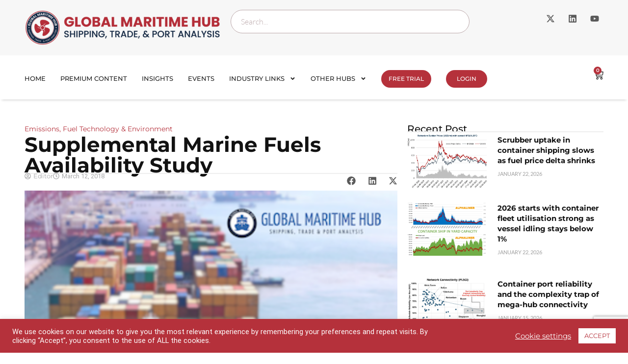

--- FILE ---
content_type: text/html; charset=utf-8
request_url: https://www.google.com/recaptcha/api2/anchor?ar=1&k=6LdFfPsiAAAAACFa0AAO678R3E3IW-epGsLuwKtq&co=aHR0cHM6Ly9nbG9iYWxtYXJpdGltZWh1Yi5jb206NDQz&hl=en&v=PoyoqOPhxBO7pBk68S4YbpHZ&size=invisible&anchor-ms=20000&execute-ms=30000&cb=tgro7v3eo93k
body_size: 49083
content:
<!DOCTYPE HTML><html dir="ltr" lang="en"><head><meta http-equiv="Content-Type" content="text/html; charset=UTF-8">
<meta http-equiv="X-UA-Compatible" content="IE=edge">
<title>reCAPTCHA</title>
<style type="text/css">
/* cyrillic-ext */
@font-face {
  font-family: 'Roboto';
  font-style: normal;
  font-weight: 400;
  font-stretch: 100%;
  src: url(//fonts.gstatic.com/s/roboto/v48/KFO7CnqEu92Fr1ME7kSn66aGLdTylUAMa3GUBHMdazTgWw.woff2) format('woff2');
  unicode-range: U+0460-052F, U+1C80-1C8A, U+20B4, U+2DE0-2DFF, U+A640-A69F, U+FE2E-FE2F;
}
/* cyrillic */
@font-face {
  font-family: 'Roboto';
  font-style: normal;
  font-weight: 400;
  font-stretch: 100%;
  src: url(//fonts.gstatic.com/s/roboto/v48/KFO7CnqEu92Fr1ME7kSn66aGLdTylUAMa3iUBHMdazTgWw.woff2) format('woff2');
  unicode-range: U+0301, U+0400-045F, U+0490-0491, U+04B0-04B1, U+2116;
}
/* greek-ext */
@font-face {
  font-family: 'Roboto';
  font-style: normal;
  font-weight: 400;
  font-stretch: 100%;
  src: url(//fonts.gstatic.com/s/roboto/v48/KFO7CnqEu92Fr1ME7kSn66aGLdTylUAMa3CUBHMdazTgWw.woff2) format('woff2');
  unicode-range: U+1F00-1FFF;
}
/* greek */
@font-face {
  font-family: 'Roboto';
  font-style: normal;
  font-weight: 400;
  font-stretch: 100%;
  src: url(//fonts.gstatic.com/s/roboto/v48/KFO7CnqEu92Fr1ME7kSn66aGLdTylUAMa3-UBHMdazTgWw.woff2) format('woff2');
  unicode-range: U+0370-0377, U+037A-037F, U+0384-038A, U+038C, U+038E-03A1, U+03A3-03FF;
}
/* math */
@font-face {
  font-family: 'Roboto';
  font-style: normal;
  font-weight: 400;
  font-stretch: 100%;
  src: url(//fonts.gstatic.com/s/roboto/v48/KFO7CnqEu92Fr1ME7kSn66aGLdTylUAMawCUBHMdazTgWw.woff2) format('woff2');
  unicode-range: U+0302-0303, U+0305, U+0307-0308, U+0310, U+0312, U+0315, U+031A, U+0326-0327, U+032C, U+032F-0330, U+0332-0333, U+0338, U+033A, U+0346, U+034D, U+0391-03A1, U+03A3-03A9, U+03B1-03C9, U+03D1, U+03D5-03D6, U+03F0-03F1, U+03F4-03F5, U+2016-2017, U+2034-2038, U+203C, U+2040, U+2043, U+2047, U+2050, U+2057, U+205F, U+2070-2071, U+2074-208E, U+2090-209C, U+20D0-20DC, U+20E1, U+20E5-20EF, U+2100-2112, U+2114-2115, U+2117-2121, U+2123-214F, U+2190, U+2192, U+2194-21AE, U+21B0-21E5, U+21F1-21F2, U+21F4-2211, U+2213-2214, U+2216-22FF, U+2308-230B, U+2310, U+2319, U+231C-2321, U+2336-237A, U+237C, U+2395, U+239B-23B7, U+23D0, U+23DC-23E1, U+2474-2475, U+25AF, U+25B3, U+25B7, U+25BD, U+25C1, U+25CA, U+25CC, U+25FB, U+266D-266F, U+27C0-27FF, U+2900-2AFF, U+2B0E-2B11, U+2B30-2B4C, U+2BFE, U+3030, U+FF5B, U+FF5D, U+1D400-1D7FF, U+1EE00-1EEFF;
}
/* symbols */
@font-face {
  font-family: 'Roboto';
  font-style: normal;
  font-weight: 400;
  font-stretch: 100%;
  src: url(//fonts.gstatic.com/s/roboto/v48/KFO7CnqEu92Fr1ME7kSn66aGLdTylUAMaxKUBHMdazTgWw.woff2) format('woff2');
  unicode-range: U+0001-000C, U+000E-001F, U+007F-009F, U+20DD-20E0, U+20E2-20E4, U+2150-218F, U+2190, U+2192, U+2194-2199, U+21AF, U+21E6-21F0, U+21F3, U+2218-2219, U+2299, U+22C4-22C6, U+2300-243F, U+2440-244A, U+2460-24FF, U+25A0-27BF, U+2800-28FF, U+2921-2922, U+2981, U+29BF, U+29EB, U+2B00-2BFF, U+4DC0-4DFF, U+FFF9-FFFB, U+10140-1018E, U+10190-1019C, U+101A0, U+101D0-101FD, U+102E0-102FB, U+10E60-10E7E, U+1D2C0-1D2D3, U+1D2E0-1D37F, U+1F000-1F0FF, U+1F100-1F1AD, U+1F1E6-1F1FF, U+1F30D-1F30F, U+1F315, U+1F31C, U+1F31E, U+1F320-1F32C, U+1F336, U+1F378, U+1F37D, U+1F382, U+1F393-1F39F, U+1F3A7-1F3A8, U+1F3AC-1F3AF, U+1F3C2, U+1F3C4-1F3C6, U+1F3CA-1F3CE, U+1F3D4-1F3E0, U+1F3ED, U+1F3F1-1F3F3, U+1F3F5-1F3F7, U+1F408, U+1F415, U+1F41F, U+1F426, U+1F43F, U+1F441-1F442, U+1F444, U+1F446-1F449, U+1F44C-1F44E, U+1F453, U+1F46A, U+1F47D, U+1F4A3, U+1F4B0, U+1F4B3, U+1F4B9, U+1F4BB, U+1F4BF, U+1F4C8-1F4CB, U+1F4D6, U+1F4DA, U+1F4DF, U+1F4E3-1F4E6, U+1F4EA-1F4ED, U+1F4F7, U+1F4F9-1F4FB, U+1F4FD-1F4FE, U+1F503, U+1F507-1F50B, U+1F50D, U+1F512-1F513, U+1F53E-1F54A, U+1F54F-1F5FA, U+1F610, U+1F650-1F67F, U+1F687, U+1F68D, U+1F691, U+1F694, U+1F698, U+1F6AD, U+1F6B2, U+1F6B9-1F6BA, U+1F6BC, U+1F6C6-1F6CF, U+1F6D3-1F6D7, U+1F6E0-1F6EA, U+1F6F0-1F6F3, U+1F6F7-1F6FC, U+1F700-1F7FF, U+1F800-1F80B, U+1F810-1F847, U+1F850-1F859, U+1F860-1F887, U+1F890-1F8AD, U+1F8B0-1F8BB, U+1F8C0-1F8C1, U+1F900-1F90B, U+1F93B, U+1F946, U+1F984, U+1F996, U+1F9E9, U+1FA00-1FA6F, U+1FA70-1FA7C, U+1FA80-1FA89, U+1FA8F-1FAC6, U+1FACE-1FADC, U+1FADF-1FAE9, U+1FAF0-1FAF8, U+1FB00-1FBFF;
}
/* vietnamese */
@font-face {
  font-family: 'Roboto';
  font-style: normal;
  font-weight: 400;
  font-stretch: 100%;
  src: url(//fonts.gstatic.com/s/roboto/v48/KFO7CnqEu92Fr1ME7kSn66aGLdTylUAMa3OUBHMdazTgWw.woff2) format('woff2');
  unicode-range: U+0102-0103, U+0110-0111, U+0128-0129, U+0168-0169, U+01A0-01A1, U+01AF-01B0, U+0300-0301, U+0303-0304, U+0308-0309, U+0323, U+0329, U+1EA0-1EF9, U+20AB;
}
/* latin-ext */
@font-face {
  font-family: 'Roboto';
  font-style: normal;
  font-weight: 400;
  font-stretch: 100%;
  src: url(//fonts.gstatic.com/s/roboto/v48/KFO7CnqEu92Fr1ME7kSn66aGLdTylUAMa3KUBHMdazTgWw.woff2) format('woff2');
  unicode-range: U+0100-02BA, U+02BD-02C5, U+02C7-02CC, U+02CE-02D7, U+02DD-02FF, U+0304, U+0308, U+0329, U+1D00-1DBF, U+1E00-1E9F, U+1EF2-1EFF, U+2020, U+20A0-20AB, U+20AD-20C0, U+2113, U+2C60-2C7F, U+A720-A7FF;
}
/* latin */
@font-face {
  font-family: 'Roboto';
  font-style: normal;
  font-weight: 400;
  font-stretch: 100%;
  src: url(//fonts.gstatic.com/s/roboto/v48/KFO7CnqEu92Fr1ME7kSn66aGLdTylUAMa3yUBHMdazQ.woff2) format('woff2');
  unicode-range: U+0000-00FF, U+0131, U+0152-0153, U+02BB-02BC, U+02C6, U+02DA, U+02DC, U+0304, U+0308, U+0329, U+2000-206F, U+20AC, U+2122, U+2191, U+2193, U+2212, U+2215, U+FEFF, U+FFFD;
}
/* cyrillic-ext */
@font-face {
  font-family: 'Roboto';
  font-style: normal;
  font-weight: 500;
  font-stretch: 100%;
  src: url(//fonts.gstatic.com/s/roboto/v48/KFO7CnqEu92Fr1ME7kSn66aGLdTylUAMa3GUBHMdazTgWw.woff2) format('woff2');
  unicode-range: U+0460-052F, U+1C80-1C8A, U+20B4, U+2DE0-2DFF, U+A640-A69F, U+FE2E-FE2F;
}
/* cyrillic */
@font-face {
  font-family: 'Roboto';
  font-style: normal;
  font-weight: 500;
  font-stretch: 100%;
  src: url(//fonts.gstatic.com/s/roboto/v48/KFO7CnqEu92Fr1ME7kSn66aGLdTylUAMa3iUBHMdazTgWw.woff2) format('woff2');
  unicode-range: U+0301, U+0400-045F, U+0490-0491, U+04B0-04B1, U+2116;
}
/* greek-ext */
@font-face {
  font-family: 'Roboto';
  font-style: normal;
  font-weight: 500;
  font-stretch: 100%;
  src: url(//fonts.gstatic.com/s/roboto/v48/KFO7CnqEu92Fr1ME7kSn66aGLdTylUAMa3CUBHMdazTgWw.woff2) format('woff2');
  unicode-range: U+1F00-1FFF;
}
/* greek */
@font-face {
  font-family: 'Roboto';
  font-style: normal;
  font-weight: 500;
  font-stretch: 100%;
  src: url(//fonts.gstatic.com/s/roboto/v48/KFO7CnqEu92Fr1ME7kSn66aGLdTylUAMa3-UBHMdazTgWw.woff2) format('woff2');
  unicode-range: U+0370-0377, U+037A-037F, U+0384-038A, U+038C, U+038E-03A1, U+03A3-03FF;
}
/* math */
@font-face {
  font-family: 'Roboto';
  font-style: normal;
  font-weight: 500;
  font-stretch: 100%;
  src: url(//fonts.gstatic.com/s/roboto/v48/KFO7CnqEu92Fr1ME7kSn66aGLdTylUAMawCUBHMdazTgWw.woff2) format('woff2');
  unicode-range: U+0302-0303, U+0305, U+0307-0308, U+0310, U+0312, U+0315, U+031A, U+0326-0327, U+032C, U+032F-0330, U+0332-0333, U+0338, U+033A, U+0346, U+034D, U+0391-03A1, U+03A3-03A9, U+03B1-03C9, U+03D1, U+03D5-03D6, U+03F0-03F1, U+03F4-03F5, U+2016-2017, U+2034-2038, U+203C, U+2040, U+2043, U+2047, U+2050, U+2057, U+205F, U+2070-2071, U+2074-208E, U+2090-209C, U+20D0-20DC, U+20E1, U+20E5-20EF, U+2100-2112, U+2114-2115, U+2117-2121, U+2123-214F, U+2190, U+2192, U+2194-21AE, U+21B0-21E5, U+21F1-21F2, U+21F4-2211, U+2213-2214, U+2216-22FF, U+2308-230B, U+2310, U+2319, U+231C-2321, U+2336-237A, U+237C, U+2395, U+239B-23B7, U+23D0, U+23DC-23E1, U+2474-2475, U+25AF, U+25B3, U+25B7, U+25BD, U+25C1, U+25CA, U+25CC, U+25FB, U+266D-266F, U+27C0-27FF, U+2900-2AFF, U+2B0E-2B11, U+2B30-2B4C, U+2BFE, U+3030, U+FF5B, U+FF5D, U+1D400-1D7FF, U+1EE00-1EEFF;
}
/* symbols */
@font-face {
  font-family: 'Roboto';
  font-style: normal;
  font-weight: 500;
  font-stretch: 100%;
  src: url(//fonts.gstatic.com/s/roboto/v48/KFO7CnqEu92Fr1ME7kSn66aGLdTylUAMaxKUBHMdazTgWw.woff2) format('woff2');
  unicode-range: U+0001-000C, U+000E-001F, U+007F-009F, U+20DD-20E0, U+20E2-20E4, U+2150-218F, U+2190, U+2192, U+2194-2199, U+21AF, U+21E6-21F0, U+21F3, U+2218-2219, U+2299, U+22C4-22C6, U+2300-243F, U+2440-244A, U+2460-24FF, U+25A0-27BF, U+2800-28FF, U+2921-2922, U+2981, U+29BF, U+29EB, U+2B00-2BFF, U+4DC0-4DFF, U+FFF9-FFFB, U+10140-1018E, U+10190-1019C, U+101A0, U+101D0-101FD, U+102E0-102FB, U+10E60-10E7E, U+1D2C0-1D2D3, U+1D2E0-1D37F, U+1F000-1F0FF, U+1F100-1F1AD, U+1F1E6-1F1FF, U+1F30D-1F30F, U+1F315, U+1F31C, U+1F31E, U+1F320-1F32C, U+1F336, U+1F378, U+1F37D, U+1F382, U+1F393-1F39F, U+1F3A7-1F3A8, U+1F3AC-1F3AF, U+1F3C2, U+1F3C4-1F3C6, U+1F3CA-1F3CE, U+1F3D4-1F3E0, U+1F3ED, U+1F3F1-1F3F3, U+1F3F5-1F3F7, U+1F408, U+1F415, U+1F41F, U+1F426, U+1F43F, U+1F441-1F442, U+1F444, U+1F446-1F449, U+1F44C-1F44E, U+1F453, U+1F46A, U+1F47D, U+1F4A3, U+1F4B0, U+1F4B3, U+1F4B9, U+1F4BB, U+1F4BF, U+1F4C8-1F4CB, U+1F4D6, U+1F4DA, U+1F4DF, U+1F4E3-1F4E6, U+1F4EA-1F4ED, U+1F4F7, U+1F4F9-1F4FB, U+1F4FD-1F4FE, U+1F503, U+1F507-1F50B, U+1F50D, U+1F512-1F513, U+1F53E-1F54A, U+1F54F-1F5FA, U+1F610, U+1F650-1F67F, U+1F687, U+1F68D, U+1F691, U+1F694, U+1F698, U+1F6AD, U+1F6B2, U+1F6B9-1F6BA, U+1F6BC, U+1F6C6-1F6CF, U+1F6D3-1F6D7, U+1F6E0-1F6EA, U+1F6F0-1F6F3, U+1F6F7-1F6FC, U+1F700-1F7FF, U+1F800-1F80B, U+1F810-1F847, U+1F850-1F859, U+1F860-1F887, U+1F890-1F8AD, U+1F8B0-1F8BB, U+1F8C0-1F8C1, U+1F900-1F90B, U+1F93B, U+1F946, U+1F984, U+1F996, U+1F9E9, U+1FA00-1FA6F, U+1FA70-1FA7C, U+1FA80-1FA89, U+1FA8F-1FAC6, U+1FACE-1FADC, U+1FADF-1FAE9, U+1FAF0-1FAF8, U+1FB00-1FBFF;
}
/* vietnamese */
@font-face {
  font-family: 'Roboto';
  font-style: normal;
  font-weight: 500;
  font-stretch: 100%;
  src: url(//fonts.gstatic.com/s/roboto/v48/KFO7CnqEu92Fr1ME7kSn66aGLdTylUAMa3OUBHMdazTgWw.woff2) format('woff2');
  unicode-range: U+0102-0103, U+0110-0111, U+0128-0129, U+0168-0169, U+01A0-01A1, U+01AF-01B0, U+0300-0301, U+0303-0304, U+0308-0309, U+0323, U+0329, U+1EA0-1EF9, U+20AB;
}
/* latin-ext */
@font-face {
  font-family: 'Roboto';
  font-style: normal;
  font-weight: 500;
  font-stretch: 100%;
  src: url(//fonts.gstatic.com/s/roboto/v48/KFO7CnqEu92Fr1ME7kSn66aGLdTylUAMa3KUBHMdazTgWw.woff2) format('woff2');
  unicode-range: U+0100-02BA, U+02BD-02C5, U+02C7-02CC, U+02CE-02D7, U+02DD-02FF, U+0304, U+0308, U+0329, U+1D00-1DBF, U+1E00-1E9F, U+1EF2-1EFF, U+2020, U+20A0-20AB, U+20AD-20C0, U+2113, U+2C60-2C7F, U+A720-A7FF;
}
/* latin */
@font-face {
  font-family: 'Roboto';
  font-style: normal;
  font-weight: 500;
  font-stretch: 100%;
  src: url(//fonts.gstatic.com/s/roboto/v48/KFO7CnqEu92Fr1ME7kSn66aGLdTylUAMa3yUBHMdazQ.woff2) format('woff2');
  unicode-range: U+0000-00FF, U+0131, U+0152-0153, U+02BB-02BC, U+02C6, U+02DA, U+02DC, U+0304, U+0308, U+0329, U+2000-206F, U+20AC, U+2122, U+2191, U+2193, U+2212, U+2215, U+FEFF, U+FFFD;
}
/* cyrillic-ext */
@font-face {
  font-family: 'Roboto';
  font-style: normal;
  font-weight: 900;
  font-stretch: 100%;
  src: url(//fonts.gstatic.com/s/roboto/v48/KFO7CnqEu92Fr1ME7kSn66aGLdTylUAMa3GUBHMdazTgWw.woff2) format('woff2');
  unicode-range: U+0460-052F, U+1C80-1C8A, U+20B4, U+2DE0-2DFF, U+A640-A69F, U+FE2E-FE2F;
}
/* cyrillic */
@font-face {
  font-family: 'Roboto';
  font-style: normal;
  font-weight: 900;
  font-stretch: 100%;
  src: url(//fonts.gstatic.com/s/roboto/v48/KFO7CnqEu92Fr1ME7kSn66aGLdTylUAMa3iUBHMdazTgWw.woff2) format('woff2');
  unicode-range: U+0301, U+0400-045F, U+0490-0491, U+04B0-04B1, U+2116;
}
/* greek-ext */
@font-face {
  font-family: 'Roboto';
  font-style: normal;
  font-weight: 900;
  font-stretch: 100%;
  src: url(//fonts.gstatic.com/s/roboto/v48/KFO7CnqEu92Fr1ME7kSn66aGLdTylUAMa3CUBHMdazTgWw.woff2) format('woff2');
  unicode-range: U+1F00-1FFF;
}
/* greek */
@font-face {
  font-family: 'Roboto';
  font-style: normal;
  font-weight: 900;
  font-stretch: 100%;
  src: url(//fonts.gstatic.com/s/roboto/v48/KFO7CnqEu92Fr1ME7kSn66aGLdTylUAMa3-UBHMdazTgWw.woff2) format('woff2');
  unicode-range: U+0370-0377, U+037A-037F, U+0384-038A, U+038C, U+038E-03A1, U+03A3-03FF;
}
/* math */
@font-face {
  font-family: 'Roboto';
  font-style: normal;
  font-weight: 900;
  font-stretch: 100%;
  src: url(//fonts.gstatic.com/s/roboto/v48/KFO7CnqEu92Fr1ME7kSn66aGLdTylUAMawCUBHMdazTgWw.woff2) format('woff2');
  unicode-range: U+0302-0303, U+0305, U+0307-0308, U+0310, U+0312, U+0315, U+031A, U+0326-0327, U+032C, U+032F-0330, U+0332-0333, U+0338, U+033A, U+0346, U+034D, U+0391-03A1, U+03A3-03A9, U+03B1-03C9, U+03D1, U+03D5-03D6, U+03F0-03F1, U+03F4-03F5, U+2016-2017, U+2034-2038, U+203C, U+2040, U+2043, U+2047, U+2050, U+2057, U+205F, U+2070-2071, U+2074-208E, U+2090-209C, U+20D0-20DC, U+20E1, U+20E5-20EF, U+2100-2112, U+2114-2115, U+2117-2121, U+2123-214F, U+2190, U+2192, U+2194-21AE, U+21B0-21E5, U+21F1-21F2, U+21F4-2211, U+2213-2214, U+2216-22FF, U+2308-230B, U+2310, U+2319, U+231C-2321, U+2336-237A, U+237C, U+2395, U+239B-23B7, U+23D0, U+23DC-23E1, U+2474-2475, U+25AF, U+25B3, U+25B7, U+25BD, U+25C1, U+25CA, U+25CC, U+25FB, U+266D-266F, U+27C0-27FF, U+2900-2AFF, U+2B0E-2B11, U+2B30-2B4C, U+2BFE, U+3030, U+FF5B, U+FF5D, U+1D400-1D7FF, U+1EE00-1EEFF;
}
/* symbols */
@font-face {
  font-family: 'Roboto';
  font-style: normal;
  font-weight: 900;
  font-stretch: 100%;
  src: url(//fonts.gstatic.com/s/roboto/v48/KFO7CnqEu92Fr1ME7kSn66aGLdTylUAMaxKUBHMdazTgWw.woff2) format('woff2');
  unicode-range: U+0001-000C, U+000E-001F, U+007F-009F, U+20DD-20E0, U+20E2-20E4, U+2150-218F, U+2190, U+2192, U+2194-2199, U+21AF, U+21E6-21F0, U+21F3, U+2218-2219, U+2299, U+22C4-22C6, U+2300-243F, U+2440-244A, U+2460-24FF, U+25A0-27BF, U+2800-28FF, U+2921-2922, U+2981, U+29BF, U+29EB, U+2B00-2BFF, U+4DC0-4DFF, U+FFF9-FFFB, U+10140-1018E, U+10190-1019C, U+101A0, U+101D0-101FD, U+102E0-102FB, U+10E60-10E7E, U+1D2C0-1D2D3, U+1D2E0-1D37F, U+1F000-1F0FF, U+1F100-1F1AD, U+1F1E6-1F1FF, U+1F30D-1F30F, U+1F315, U+1F31C, U+1F31E, U+1F320-1F32C, U+1F336, U+1F378, U+1F37D, U+1F382, U+1F393-1F39F, U+1F3A7-1F3A8, U+1F3AC-1F3AF, U+1F3C2, U+1F3C4-1F3C6, U+1F3CA-1F3CE, U+1F3D4-1F3E0, U+1F3ED, U+1F3F1-1F3F3, U+1F3F5-1F3F7, U+1F408, U+1F415, U+1F41F, U+1F426, U+1F43F, U+1F441-1F442, U+1F444, U+1F446-1F449, U+1F44C-1F44E, U+1F453, U+1F46A, U+1F47D, U+1F4A3, U+1F4B0, U+1F4B3, U+1F4B9, U+1F4BB, U+1F4BF, U+1F4C8-1F4CB, U+1F4D6, U+1F4DA, U+1F4DF, U+1F4E3-1F4E6, U+1F4EA-1F4ED, U+1F4F7, U+1F4F9-1F4FB, U+1F4FD-1F4FE, U+1F503, U+1F507-1F50B, U+1F50D, U+1F512-1F513, U+1F53E-1F54A, U+1F54F-1F5FA, U+1F610, U+1F650-1F67F, U+1F687, U+1F68D, U+1F691, U+1F694, U+1F698, U+1F6AD, U+1F6B2, U+1F6B9-1F6BA, U+1F6BC, U+1F6C6-1F6CF, U+1F6D3-1F6D7, U+1F6E0-1F6EA, U+1F6F0-1F6F3, U+1F6F7-1F6FC, U+1F700-1F7FF, U+1F800-1F80B, U+1F810-1F847, U+1F850-1F859, U+1F860-1F887, U+1F890-1F8AD, U+1F8B0-1F8BB, U+1F8C0-1F8C1, U+1F900-1F90B, U+1F93B, U+1F946, U+1F984, U+1F996, U+1F9E9, U+1FA00-1FA6F, U+1FA70-1FA7C, U+1FA80-1FA89, U+1FA8F-1FAC6, U+1FACE-1FADC, U+1FADF-1FAE9, U+1FAF0-1FAF8, U+1FB00-1FBFF;
}
/* vietnamese */
@font-face {
  font-family: 'Roboto';
  font-style: normal;
  font-weight: 900;
  font-stretch: 100%;
  src: url(//fonts.gstatic.com/s/roboto/v48/KFO7CnqEu92Fr1ME7kSn66aGLdTylUAMa3OUBHMdazTgWw.woff2) format('woff2');
  unicode-range: U+0102-0103, U+0110-0111, U+0128-0129, U+0168-0169, U+01A0-01A1, U+01AF-01B0, U+0300-0301, U+0303-0304, U+0308-0309, U+0323, U+0329, U+1EA0-1EF9, U+20AB;
}
/* latin-ext */
@font-face {
  font-family: 'Roboto';
  font-style: normal;
  font-weight: 900;
  font-stretch: 100%;
  src: url(//fonts.gstatic.com/s/roboto/v48/KFO7CnqEu92Fr1ME7kSn66aGLdTylUAMa3KUBHMdazTgWw.woff2) format('woff2');
  unicode-range: U+0100-02BA, U+02BD-02C5, U+02C7-02CC, U+02CE-02D7, U+02DD-02FF, U+0304, U+0308, U+0329, U+1D00-1DBF, U+1E00-1E9F, U+1EF2-1EFF, U+2020, U+20A0-20AB, U+20AD-20C0, U+2113, U+2C60-2C7F, U+A720-A7FF;
}
/* latin */
@font-face {
  font-family: 'Roboto';
  font-style: normal;
  font-weight: 900;
  font-stretch: 100%;
  src: url(//fonts.gstatic.com/s/roboto/v48/KFO7CnqEu92Fr1ME7kSn66aGLdTylUAMa3yUBHMdazQ.woff2) format('woff2');
  unicode-range: U+0000-00FF, U+0131, U+0152-0153, U+02BB-02BC, U+02C6, U+02DA, U+02DC, U+0304, U+0308, U+0329, U+2000-206F, U+20AC, U+2122, U+2191, U+2193, U+2212, U+2215, U+FEFF, U+FFFD;
}

</style>
<link rel="stylesheet" type="text/css" href="https://www.gstatic.com/recaptcha/releases/PoyoqOPhxBO7pBk68S4YbpHZ/styles__ltr.css">
<script nonce="XbLuTFg-OurditWeuagP4g" type="text/javascript">window['__recaptcha_api'] = 'https://www.google.com/recaptcha/api2/';</script>
<script type="text/javascript" src="https://www.gstatic.com/recaptcha/releases/PoyoqOPhxBO7pBk68S4YbpHZ/recaptcha__en.js" nonce="XbLuTFg-OurditWeuagP4g">
      
    </script></head>
<body><div id="rc-anchor-alert" class="rc-anchor-alert"></div>
<input type="hidden" id="recaptcha-token" value="[base64]">
<script type="text/javascript" nonce="XbLuTFg-OurditWeuagP4g">
      recaptcha.anchor.Main.init("[\x22ainput\x22,[\x22bgdata\x22,\x22\x22,\[base64]/[base64]/[base64]/ZyhXLGgpOnEoW04sMjEsbF0sVywwKSxoKSxmYWxzZSxmYWxzZSl9Y2F0Y2goayl7RygzNTgsVyk/[base64]/[base64]/[base64]/[base64]/[base64]/[base64]/[base64]/bmV3IEJbT10oRFswXSk6dz09Mj9uZXcgQltPXShEWzBdLERbMV0pOnc9PTM/bmV3IEJbT10oRFswXSxEWzFdLERbMl0pOnc9PTQ/[base64]/[base64]/[base64]/[base64]/[base64]\\u003d\x22,\[base64]\\u003d\x22,\x22NcKUUcK4JcKfwopJw5LCpDgFw7lpw47DlDVuwrzCvmw3wrrDolxQFsOfwpNQw6HDnm/Cpl8fwp3Cs8O/[base64]/[base64]/[base64]/[base64]/[base64]/eizDvUgMwrbCg8KVTBRXw69aw7tww5bCrcKOw4HDm8OITwxUwrwVwq1qdg/[base64]/[base64]/DlGIQGmtQVSfClWLDizIkwoInG1rClxPDo0F7NMOOw67Ct1fDtsO4R0xGw61PbUFvw4LDrcOMw4sPwrk/w51vwq7DlxU7S3zCp2MaRcKWMsKWwrnDjR3CkxjCtAwZfMKQw795MDXCvMOKwrzCrAzCr8O8w6LDu21xCA7DiDzDt8KNwoVYw6TCg1VpwovDikUDw4bDrXccGMKyfsKPBcKzwpNTw5rDnsOfHmnDoS/DvwjCs1PDtW/[base64]/[base64]/CiTJbwr/Dug3DvcKWwpTDvcOrw73CocKTwqx1TMO0fi3DtcO8B8KSJsOfwpY3wpPDhloPw7DDvF1bw6nDsVtBUA/Ci0nCjMKowqrCscKow7kfKHJgw43CqMOgb8KNw5gZwqHCjsOOwqTDtcK9HcKlwr/Cqh4ywogFXwsmwr4iXcKKURN7w4Yfwp/Cmk45w4HCp8KELy49aQ7DlyrCtcKNw5fCksKewpVKHGthwo7DvyPCh8KjcV5Wwr/[base64]/CisOuw7Quw6FnMhHDo8O/b8KmYGEkwq0LH2bCtsK4wq/DrcOqb3PDhSfCpcODecKEfMOxw43ChMKLLkJXwp/[base64]/wp7Cl8O6AcKSw40qw7LCrHrCgsOfOVjCm8O3worCkGAXw5NlwoPCrGzDqMOtwqwDwr4OMALDggPCkcKAw40cw7TCmcKbworClMKLFCQ8wpbDoD5qIS3Cj8KcF8K8FsK/wr0SYMKUP8Kew7oJaksgP1l2wrjDh1fCgFIEI8O+RG/DpsOMCmXCqMO8FcOyw41fIE7CnRhcaj3ChkxTwpRuwrXDikQuw4w+CsKweFAfBcOJw7VSw65seUxrQsO0woxoHcKoIcKXf8OPThvClMObw7dkw4rDmMOsw7/DisObFyvDmcKHC8OiAMKuH3HDuDrDt8OEw7fCr8O3w5lAwr/DvcORw4XCjMOiGFpXCMKpwqNyw4jCnGQhJX/DqxZUFsOew6TCq8OQw5YkB8K8HsOSM8KQw4zDpFt+a8OcwpbDugbDrMKQHwwEw7jDjzksGMOPe27CqsKGw4Y4wol7wojDhwBLw5PDscOvw4rDhWttw43ClMOeAjhFwobCosOJDsKbwo4KYk94w70jwr/Dm1U9wojCgwhpdCTDlnfChCvDscKIB8O0wqkLdyTCkzHDmSnCvTXDunATwqxtwoBFw4zCjiTDpAjCt8OmZ0nCjXfCq8KHIcKMZVR/PVvDr2YdwqDCuMKdw4TCnsO/wrvDtmXCkVXDjmzDqTrDicKScMKewog2wpxMW0xRwqbCq2Fhw6RxHFQ7wpFNK8KYTy/CvVoTwoEMasOiIsKowoRCw5LDh8OWJcKoP8KGXko4w5TClcKLW2YbRsKGw7Jrwr3DoTTCtiPDt8KgwqYoViEqdnI6wqhZw4Mow7VPw79SLGkxPmnCpTMzwpx6woJsw7DCnsO0w6nDv3XDu8K+CRzDhTfDhsKgwptlwocyWxfCrsKAMFhQZEReLD/[base64]/wrHDhcOtw7bDiyBYTcOCbwPDq8ORw68Ow7rCpsOvPcKGOj7DnBbDhVttw6XCkcKCw79QF3QlI8OLMVzCr8OlwrXDuXRhQMOvQC7DumtEw4fCvMKxaDjDh3tVw4LCvi7CtgZRK2DCojMXRApJbMOXw5jDmi/CiMOMXltbwoF7wobDpFIINMOeIyzCogMjw4XCiEQiX8OAw7XCnwBtLS3CucOFCzEJflzCpXp7wo9uw7kSUlUXw6AKL8O4KsO8Mm5HUwRdw4zCocKtY1bCvi04YgLCmFREasKJEMKBw6ZQel1Aw4Itw53CgBrCjsKfwqlmQGvDgcKIUmzDngg6w5ErMDpJUQRmwq/Dn8KHw6bCisKLw6zDhlrCnXlvG8Omwr5ORcKJAGzCvGBRwozCtsKSwrXDl8ONw7bDl3LClADDlMONwpsrw7zCl8O7VGJJb8Kdw4bClHHDmRrCnx/CtMOrZRNbAmYDQW5Hw5ASw5pzworCn8KtwqtHw5rDimTCp3nDrxQqHMOwOEVfCcKsMMKywqvDlsK3dEV+w6nDp8ORwrAVw6rDjcKKZH3DosKnNQPChk1vwr0XZsKeZkRsw6AuwrEiwrLDtRfCq1Nzw4TDj8Ojw5VudsKbwp3DvsK2w6nDuFXCjyFITz/Du8OnQC1ywqF8wqsFwq7CuAV4ZcKMWERCV2fCm8OWwpLDkG8Tw4wgIht/Xzo8woZ4KW9kwrJWwqtIfTYcwpDDkMKuwqnCjcK/[base64]/wpVQOMKOS8OSw6jCvMKlw5nCisKKwpMUw4PDjTN1SmQqGsOCw6Y5w5LCnGnDviLDh8OvwpHDtTrCjsODwod8wp/DkHPDhDYJw6J9QMK+V8K5Y1bCrsKGwoAWA8KpbQx0QsKowo9Kw7fCtFjDocOAw589JnIiw54iaUIVw4AOfMKhOnHDu8OwYU7CksOJJsOqZUbCoj/[base64]/Con/CinQ9wpw2QsKzwoLCtcOmBg8GbsOVw43DmEg/VMKCw4/CoWHDlsOlw7V8eWJawr7DnXfCocOMw7t4wqvDtcKjwo/[base64]/CrSTCszzDqMKPTsKTwonCmcO3wr/DtMOew7HDtWJ+LsOqUynDqRwRw5/Ct0t7w5BOG27CmTvCnSnCp8OiXcOkF8OEGsOUOgAZLnkxwqhXVMKZwqHChnM1w7oRw4/DnMKyUsKaw5xRw7LDnQzCg2IeEFzDt2DCgwgSw7VJw4NQR0XCgcOjw5XClcKnw6QOw63DoMObw6dFw6gZTMO4CcORF8KiSMO3w6LCpcKVw57DicKPJH0zMiBPwrzDrsKaM3/Co3VIDMOREMO/w4fCjcKAKsObXMOpwq3DvsOHwpnDrMOFPQFWw6ZRwoYaN8OUDcKzScOgw71tM8KdD3XConvCmsKMw60OXXLCjxLDjcKSRMOqW8KrEMOLw6h3OMOwdm9iGDHDiH/CgcOcw49BSVDDnhNBbQ99fR8FO8OKwqjCl8OMU8OlZW4wN2nCu8OsQ8OdKcKuwp8FdcOcwqpLG8KFwodtKVg/KlNZRDk/FcKjN33DrFnClVZNw7pXwrfDl8O6Bmhqw5JXZcKywq/[base64]/CqTJHOl88DsOQdMKOdmjCh8OjMHQZV2HDlWnDusOYw4gKwpLDm8KcwqUlwqNqw6/[base64]/DuXvDtxZGw4/[base64]/CmcKueMKew5Zpwo0qWsO+LRnDqMO/XsOzeXHDk1ZgNEZcEmvDnm5AEWXDrcODPWM8w59jwroLBWI9HcOsw6rCqGbCt8OESjTCicKTLnI2wpV5wr91Y8KLY8OgwrEmwo/Ct8Ouw5gZw7towqkZRhLDoXjDpcKsYGkqw43Csm7Dn8KGwrQNc8Otw6jCqSJ3asKcfF/Dt8OTDsOLwqEmw5FPw61Kw4IKE8OXYDE3wqR7w4XCicODU3Efw4LCvkslAcK7w4LDlsOcw7APEW3Cn8KIcMO4E2DDviTDiBnCpMKfCzzDhwPCtRHDgsKrwqLCqmkyJE84dQwFccK4esKVw4XCrnjDuFgKw4PCkWp/MH7DuRzDl8OTwobCl2s4XsOLwrFLw69qwqXCpMKow7YaY8OBIDJ+wrVEw4TCqsKKITYKBHQEw611wogpwqXCvUfCg8KRwrcvDsKCwq/CgFfDlj/DssKPBDjDqgZpIzjDmsKQYTojIyvDhsObWDtOZcOew4RiNsODwqXCjhnDmWVzw7hbA2M9w5NGWyDDtGTCsXHCvcOxw7nCjw4SJF/[base64]/CuU5bcjhtXWU/w7YtZyIOUMKGwqfDnhDCgCsjL8OOw7x+w6Emwq/[base64]/[base64]/DncKzdHvDicOYwqNWwqHCusOgClsxD8OkwpvDl8KiwrU7GnZCDitLwpDCssKJwojCpMKHEMOaNsOCw57DocOgVU9jwpB/w7REQUhzw53CriDCgDd1aMK7w65zP1gMwpTCusObMlfDqi8oZDlgaMKVYsKowoPDq8O0w6YwJsOOwozDpsOHwq4uAxUyA8KXw7psVcKCPgjCn3/Dv11TUcOcw5zChHYTdUEkwqTDn1sgwr3Dh1ARNSYhNMO3Sixcw6XCrT/[base64]/ClcOsw700IVwGFcOLWTsvGyMqwrzDtWvCvGZ6MBgww5PDnDBjw43DjHFEwrTCgz7CqMKufMKmDHdIwqnCkMKnw6PCk8Kjw7zCvcKzwoLDlsObwrjDsUnDi2U/w45ww4jDkUfDpsOsPlQnbwgrw7oUL3Vtwq8oI8OtZ2x3T2jCocKyw6PCusKaw7tvw45awrt1cmTDsGDCrMKpUiRKwodSQMKbc8KBwqIZdMKOwqIVw7tgKnw0w68Dw5EVeMODcznCsjXCvB51w6zDrcK5wqbDn8O7wpDDmFrCl3zDp8OeecKTw7zDhcK/BcKHwrHCtSohw7Y1IcOSwow9wpMzwqnCpMKRG8KGwplGwr8rRxPDrsObwoTDugIBw4HDo8KVTcONwoAxw5rDkljDqcO3w5fCgMKtdDnDlR3DjMORw4gRwoTDmcKNwo9gw58WDF/DgG3CgkDCmcO0FMKvw6ADaw/[base64]/K8OSwrlVwo8pdWtGX1MAUcKIwojCkQTCqGAYLV7DocOFwrLDscO1wqzDs8K0Kj8Bw60kIcO4NkXDjcKxw4BNw6TCg8OpU8OWw5DCiSUvwrvClcOHw59LHg5TwrbDqcKQaSZYH0jCjcO2w43DljhgbsOuw6rDocK7wpPCp8K8bB/CsXzDoMO/[base64]/[base64]/CqsKSPcKsIDwyW1PDg8KGD8OdRMOafF0fB2jDicOkSsOzw7TCiyzDrFF0VVDCoR89Y3Aww6zClxfDoQTDsXHCm8O7w5HDvMOyH8OYBcOxwoguY1NOYMKyw5LCp8OwbMKiMHRYcsOfw5Nhw7HDtSZuw5HDtcOywpg9wrJYw7/CvC/DpGDDl1nCs8KTYMKkcyRlwqHDnFzDsjsmckPCmWbCgcOiwr3CqcO7cX5Fw5nDncOqXAnCqsKgwqhVw6BkQ8KLF8KKO8KEwoNwe8Oaw70rw5fDklsOURhPUsOSwp5gbcKLQWJ/M3gWD8KpZ8Ksw7IFw5MGwpwLYsO/[base64]/Dl8K/QMKewrFCPsOCMsOWBcOPwqzDoF1ZwqXCmcKsw5QJw5bDuMOFw67ClAPDksK9w4JnMSTDlsKLTTZAUsKhw4lqwqQhIQ8dw5Ufw6AVAW/DoCUnEMKrScOdf8KPwqYzw7Qcw4jCniJHE1nDj19Mw7V/JXsOKMK6w4fDigssakrDvGbDo8OsB8OVwqPDgMOqdGMjFzoJQjPDqjbDrEfDq1oEw411wpV5w65xDR0/CcOseDhBw7scES3CiMKyCUPChMOxZcKqQsOiwpTCgMKcw4Vjw5AQwqkSdcKxa8KnwrrCs8OMwoY5WsKTw5gRwpPCvsOCB8K5wpNgwr0+cFNdWWYnwrDDtsKsX8O+woVTw7LDvsOdRsOvwonDjjDDnSnCpEhhwrc5KcOmwq7DpcKsw4/DnTTDjAt6NcKSex9kw4nDkMKxbMKdw4l3w6BiwoDDl3vDpcOAAcOQZltNwqpjw7MJVCw0wqgiw77Cpj5pw7ZUd8KRwr/[base64]/[base64]/w7vDtBfCl8OHwpUCw5pFwr7Dn8Osw6p3QlHCu8OqwoTDjEnDisKBd8KBw4vCil/DllrCjMKzworDsGUTRMKgey3DvCrCrcOSwp7CmzwAW3LCvHHDnsOvKMK0w4LDsnnCh1rCpVtgw5DDq8OvdjfCjmAfSQ3Cm8OFUsKRG1XDmjzDjMOZfMKtAcODwozDvkIYw4/DqcKvTRA6w4PDnyDDk0NqwoR/wofDgnZaHQDCizjChTEFKmXDsDnDjU/CsBTDlBE4PAZfNnLDlxk2J2Q7w7ZxasOaUmoGWh/[base64]/DoUDDoUglMD/Cr8KgRm5tw6DDmEjDpEjDvXFSwoTDkMO8w7LCgypHw4UFdcOkEcOtw6fCtsOgcsKmacOLw5DCt8Kdc8K5fcOaA8KxwqDCisKTwp5Twq/DoHwfw6xIw6MSwqAVw43DohLDn0LDlcOgwpXDg2lRwo/Cu8OnEXA8wpPDl2DDlDHDkX7DmlZiwrULw50nw7sOAgRlRnojD8OuWMOewoYOw6bCgFJrLjggw4PCh8O9NMOeQ1wEwr/DuMKGw5zDnMOqwp4qw6HDi8O2JsK+w73ChMOLQDQOw73Com3CngPCg07ChhPCtinConILAlUUwpJlwpPDr1F/[base64]/ChcOzwpI+wrnDpRU7w4xQMcOqRsOUwqlUw6TDv8KCwobCtE5BOivDhFdxYcOqw4XCvkAZGMK/[base64]/DhAfDlMKoDG/[base64]/LljCuAhXSMObwpsUw7JTwrjCuAfCuMK/PlrDlMKgwpN5w7kMD8OvwoHCnUZxT8K0wqdYclXCgSRUw73DkxPDjsOUB8KsBsKqFsOcw44SwoTCocKqAMOMwonDtsOvf3wRwrYMwrjDm8O9G8OuwoNJwqvDncKCwpknQ3nCtMKSZcOUNsORbkVzw6NtaVE/wrLCncKPwqZ4WsKEJsOaJsKFw6bDplzCuxdRw77DusOYw7/DsHTCgEgPw6EeRXrCjxRuYMOtw7ZPwqHDt8ONYEw+AcOXLMOsw5DCg8Kcw6/DssKrIiDDtsKSd8ONw7HCrQvCusKoKXJ4wrkKwrzDh8Kqw40/LcKJNAvCjsKWw5nCsVjDgcOJR8OUwq9adhAsDiN1NDx6woDDvcKaZH5yw5XDijYDwrpuacKsw5/ChsKxw4vCq2MqfSQsST9XS2lmw67Duw4QFsOVw4QKw6/[base64]/ClCTDhcKqUMKJwppPDh05E8OjfcK2CGzCokdjw41FP2Mpw4rDqsKfeHXDvXPCtcKdXFfDtsKrNSYnOcOBw7LCvBIAw7rDiMKHwp3ChkEmCMOKOhhFej4Jw7okZlRfHsKKw6RGIVBqSm/DvcKew7HCm8KMw7V7cTh4wpPCngbCuwHDocO3wq0/[base64]/ClsKRPMKOw5rDsMO6w4rClC0NLcKuwr7DhhdYF8OOw4F6OWvCgCFQO1Uvw5rDlsOpwqnDpk3Dsw9nCcKwZX8ywqnDrFxYwozDuz/Cr3FewrXCljAPJyfDunxGwozDiELCu8K/[base64]/wobCg8Oabm3Cq8KTw6ltwpfCpcKXw6jDlX7DlMOXwr16AsK0YGbCk8O7wpjDqBxUX8OCw4JXw4TDkSU/wo/[base64]/aMKURADCumvDv8OYw4vCvsOBw6EFAVnDkDtAwp9CcDkSDcKURBsyVl3Cj210REsEH1VLY2UkGRbDszorVcK+w65Jw4rCosOxEsO6w4cdw713K3nCk8O/wodpMzTCkxJCwprDtsKLLcOTwpF2DMKSwojDvcO0w6TDmBLCgMOCw6QPaFXDoMK4c8OeJ8KPZC1nCwRQLSXCp8KDw4XClQ/DtsKLwp9yfsOZwowbE8KxTsKbNsO9P0HDujvDr8K3MUjDisK1O085UsKkKxdCbsOTHybCv8K8w4gRw5XCl8K0wrlswrEhwpfDvULDg37Dt8KyPsKuKx7Ci8KQAV7Ct8KqdcKZw6kgw55Jdmg7w7shP1rCsMKyw4/[base64]/[base64]/CinzDuXIfCsK/[base64]/[base64]/Dk3XDpUpmUBPCuWARwozDl2fDuMOAQ2HDomJ7wrZ9LFnCtcKYw4t+w5HCiAkoIiUZwpQzUMKPHHzCqcOxw4o5bcK8BcK5w4ozwr59wo97w4XCisKrUT/ClD7CvMORcMKAw7k8w6vClsOow4zDnQ/Cq0/DhT82bcK/wrMYwq0Qw48BW8ODQMOVwpvDpMOZZzzCmHTDlMOhw6rCiHnCtMK6wptdw7FfwqMkwpZPd8OHUkPChsO/S1BTDMKVwrlbR3dhw4IiwobCsWhlV8O3wqgrw7VZG8OoCsKjwr3DnMKCZl/CpQzCvELDvcOAIsKqwoM/DSXDqDTDvsOIwrzCoMKlwrvCuGzCjsKRwovDncOxw7XCrcOiRsKZIHglLA7ChsOTw5nCrTlPXDBgM8OqGDc0wpzDmDrDvMO8wojDusOkw6XDuDjDiQYWw7jCjBrDj3Mjw6TDj8OVUsK/w6fDusOqw6kRwo1Dw7HClHYjw4cCw4ZQfMK/wq/[base64]/CgcKPwpvClcKEA8Ozw5zDssKrw53CsFHChUQPwpvCtsO4w6U6wqUQw7TCrcKww5gFUMK6GMKsQ8O6w6nDon0IZhoPw4/CjD0owrrCmMOLw55uHMOzw5FPw6nChcKxwpViwrpqPixidcKBw7V/w7hVfG/CjsKffABjw7MSCBXCk8Ohw6EWIMK/wqLCiXIlwrkxw4vCjH3DoT5ew4LDnQUDAFpMHHNqbMK7wq0Mw54BdsOcwpcBwplufQXCpcKGw5Qdw51nKMOIw4PDgx4cwrrDoF7Djw1IalM3w4g2asKbXcK2w6sLw5ISCcK8wq/CtX/[base64]/Ci1jClsK9GMOuQkwewohKc8OcfwHCuxctbcOPHMKGT8KnYMOww6TDlMOLw7rCj8KmKsOuc8OXwpPChFohwq/CgzfDrcOrdWDCqm8oLMOVW8OAwo3ChysxZsKuDsOQwppUU8O1VQUdTiLChx8swpjDuMO8w7Vswp9DA1pnHmHCmFHDs8Kgw6QoQWFTwq3Dlk3DoVgceAUeL8OVwrhiNjxkK8OBw6/Dn8O5VcK5w75nBk4HD8OTw4ooFsKcw5fDvsOLCsOJKTZzwqDDqSjClcKhO3vCn8OlCDJwwrvDlGzDpVzDiX1Twr9hwoRAw41HwrjDoCrCoCjCnlFxwqYOw6Y2w6fDuMK5wpbDjcOWPl/DrsOKZCVcwrEIwr04wqlawrpWaXsCwpLDv8KUw4fDjsKswqNfKRd+wq8AdQrCo8Klw7PCqcK/w78Bw4kcXHROC3RqeQUKw7MVw4jDmsKXwrbCpFXCi8KMw6bChiZNw5oxwpR4w4/Ciy/DgcOUwrnCpMO+w4bDohg7dcO5ZcOAw7sKJcKfwr3CiMOoPMO+EsKtwrfCg3gHwqtRw7HDqsKSJsOwNGzCgcOEwpdAw7PDmMOdw6LDu3k/w4XDlcO+w68UwqvCmnM0woBpXMOgwqrDi8OEFB/[base64]/[base64]/DiA3Cj1o5FVtyL1UEwpd6bsO7wqd8w5tnwoLDjA7Dp2tvLyhhwozCoMO+CT4MwqnDk8K8w4TCg8OkLyHCtsKEFmDCoTDDmlvDtcOgw5DCvyxswoAZeTttM8K4CXrDi2sGXlvDg8KVwr3Dg8K/eAvDv8Oaw40YJMKbw6LDo8OVw6fCq8KHQsO8wo0Iw5QTwqHCksKiwpXDjsKswofDscKmwoTCmX1AAULCsMOQSsKPe09PwqpAwqXClsKxw6HDiRTCvsOCwp/DsSlnB21eBXzCvGHDgMO9wodEwrEcAcK9wqfCgMKaw684w6d5w64iwrFdwpxCVsOmDsKCUMOWCMKPwoQtKMOVDcOewoHDo3HCicOPUC3Cp8Omw546wo5wXxQPT3TCmzldw5/DusOXJFJywqvCuHDDmBo/SsKJdWV9QgE+OsO3c1FDY8OCdcOaB0TDhcKNeWbDs8KxwpcOWkjCs8O/wpvDkVLCt2TDt212w5vCqsKzIMOicsKlWWHDpcOIbsOlwojCsDfCnwhqwr/CiMKSw6HCh0fCmATDlMO4PcKcX2p8MMK3w6XCgMKHwr0Vw5XDp8OaXsOFw6pJwqAfLBLDj8KkwotiWXQwwqwDMAnDqT/CpRrDhiZUw6YVdcKswqXCozxSw7xsMy7CsiLCkcOwQBJXw70lcsKDwrsxcsKVw4Y4CXPCnBfDhwJ3w6rDhcK+w4l/woZ/cy3DisOxw6fDtyUSwoLCvzHDv8ORfSREw4coNcKRw68uEsOAWsO2U8KbwqzDpMK8wpEWY8KWw485VCjCiTElAlnDhwFjQcKJMsOWGBZowosdwqrCs8OEGsOWwo/CjMOGecKyQsOQf8Omwr/DimDDiiAvfBcsw4TCgcKSEcKBw5HDmMKiHltCTUVBZ8OOFmXChcKtBEDDgDVyXMObw6vDiMORwrlqYMKnCcK/woQRw7BgWCTCosK2w5PCgcK8UhUDw7B2w6bCsMKyV8KOOMOAfsKDE8K1I0ENwrwqf1MRMxrCkWlqw5TDqQdLwoxtFwhVb8OYHcK3wr0yN8KpCx5gwpQlacK1w4Akb8O3w71Qw4AMIB/Dq8OGw55VKsO+w541QcOxax/CnEXCiEbCtibCsADCvz57WcOdaMOkw6ZaIRobQ8KYwrbDr2ssf8K/wrhPH8KsasOrwpwewrc/woAZw4LDpWDDv8O9asKqDcOwPgvDsMKvw6tfXjHDhlpPwpBSw5DDhiw6w44bHBdATB7CgSY5WMKoKsKiwrVvVcOcwqLDg8KZwqB0JQDCmsOPw6TDn8KEBMK/Oz49OG0ww7cPw5siwrh0wpDClkLDv8K3w6txwohiJcKOBS3Cm2paworCm8KmwqDCqi/[base64]/CsTnCoxIHC8K6WsO0PcKtw6rDucK6Iz9uwoLClsOpWlwNMMOCBCfCizsqwoBEAkgsbMKyYEfDqR7CisOkIMKGelfCpwELNsK+IcK9w4LChgVyO8OWw4HCmMK8w6TCjTN3w5AjbMKJwoxEM2/DuztrNVRdw54GwoIQTcO3LGR6dcKCYGjDtlc9fcKCw7wuw7PDr8ODasOVw6XDncK6w6wGGizCtcOGwq7CpHrCnXsdwqsww65pw5zDoFfCpMO5M8Ktw7QDNsKmdsK4woteHMKYw49/w6/DtMKJw6bCsmrCh1l5NMOfw4c8Lz7ClsKSFsKedMOBER8MLgDCj8O4ChkxaMKJFMOkw5stNXTDhiYVChQvwp57w7lgacKpYMKVw6/DhnvClVFBX3bDli/DgcK/H8KReAYBw6ggYhnCtRN7wosSw4vDqsK6E1fCskHDq8KuZMKwcsOFw4w5Q8OWDcKjVWzDvDV5PMOCwp3CvTcQw6PDkcO/WsKUTsKnMXBfw5ddwqdVw5UcOgtBJhPCvRfDj8OxBCFGw5rCqcOVw7PCkhx7wpMvwrfDjU/DtBoXwq/CmsOvMMO8AsO6w5JKCcKXwp1IwqXCmsKpcRIkSsO0CsK0w7TDnyAjw5Q3wofCsm7Dn1p4WsK0wqA4woApGVvDusOhDRrDu3gPQ8KDEl3DrlfCnUDDsxdnK8KacsKDw4/DmsOjw6vDrMKId8Kew7PCuEDDi2vDozZ9wqBJw5Nhw5BUOcKXw4PDtsO+GsKqwo/[base64]/[base64]/CgxrDr8K2ZsOjfUrCk8O5eMOnw499T20TKkI1QMKWRyHCqMOFcMKqw6vDtMK0SsOBw55Zw5DDn8Kqw4g5wokwPMO0LDN7w7RJGMOnw7d+wrMQwrTCnMKBwqjCkwLCtMKZSMK+FFR6aWB8QMOpacOrw5R/[base64]/Dn8ObwrwiWD/CsTHCp1ojwq0CI8OXRcOSwrU5DUwBEcOXwrVxf8KrfSPCnC/DuBV7B3UndMOlwrh9YcK4wqRHwqpbw57CqUlHw55RXRbCkcOvd8OgNA7DpRdMBU3DrFDCoMO9d8O5LSQGaSvDuMONwqHDhA3CvAQIworCvQnCksKyw7TDl8OYFsO6w6TDi8K+aiI5OcK5w5DDvx5Qw4/DmVDDpsKJJEHDs3ZNWUQ1w7TCtXPCoMK2woLDsk5dwpY5w7lcwoUZcGzDoAjCmMKSw6/CscKJfMK+TkxnYhDDpsKXETHDg20UwpnCiGhLw7AZGkVqdCtPw7rChsKyIhcIwofCjVVow7stwrvCkMOkVS3CgMKwwrzCgUzDnQdXw6PDiMKGTsKpw4nClMOyw7Zfwpt2D8OJEMKcE8KWwoHCucKPw7/Dh2zCqTvCr8O9VsO+wq3CmMK7DMOKwpoJeCPCsTHDjE99wpfCpEx0wozDjcKUdsOoaMKQLQnCnDDDjcO4K8OIwpNTw5bCssKZwqbDhBM6OMKTDRjCr1fCn0LCrnPDvG0BwocTB8KVw77Dg8O2woJyYW/Cl1ZeKXbDtsO9W8K2PDVOw7khccOBKMOgwrrCnsKqCCDDqMKDwo/DqgxLw7vCr8KEMMOSSMOeOA7CsMObQcO2XS47w4g+wrTCl8O7DMKEEsOCwoXDsHrCoQxYw7zDlkXCqid9w4nCrkoLwqULWj1Aw6MZw44KBknCij/CgMKPw5TCq3vCkMKsGcORIHUyIcKHD8KDw6XDp03DmMOZAsO1bg/[base64]/[base64]/DiMOwwobDn3nDuRzCk3/[base64]/CqzTCvsOCwpfCgy3DtX7Dilkaw6vDjCIFw6fDjz0eYMOzBGwKHcKdYMKjCQnDoMKOH8OowpHCjsKSIDJgwpZYYTUqw7Z9w4LCjcOLw4HDqhfDusKSw4VYV8O6bx/CjMOvVkJxwp7CtwTCv8OmZcKAB10pAWTDmsOfw6zChFjChyTCisOKw6kcdcOkwqDCtGbCiCU+woIxMsKbwqTCoMOxw7nDucOpcQ3Do8OyCD3CujJzEsK9w6kGL199Izg5w6YUw7IYNSQ6wr7DicOqaHLClhAdS8OUXFLDv8K2VcObwoYmQnvDtcK6T1LCp8K/[base64]/DhsKIw7pvLMK4ZcKmwqVFMAnCiE/CgmFywph+BR7CvcKrw5rDuzwGKgV7wpNrwqBcwodENhvDklrCv3tnwrdcw4k+w49jw7TDu2rDusKOw63DpMKNVAghw7fDvlbDqMKpwp/DrjbCrW0EUyJsw7PDqB3DkypJBMOeVsOdw40IDcOlw4nCiMKzEsOYAHdwKy5TUMOAScKpwqFdE2vCtsOSwo0QDAQuw54tTyLCpUHDsXsaw6XDg8KQOQvCkBwEAMKwB8OewoDCiyk6wpxPw4fDnUZtUcOlw5LDncOVwo/[base64]/Ck8OHAsKScwPCkAjCl8O0woEtwr7CtxPDlENfw4nDokrCkDfDvMONfMOVwqjDpl4xKk/CmVlbLMOdaMO8VUQKEGbDoUYaYF7CljMLw5JLwqDCsMOZeMO1wqjCpcOew47CvHwsKsKkXy3Chywmw5TCp8OjaFoVRMOawrAxw6x1KC/DrcOuDMKZFR3Cg3jDusOGw6pzLioXUFdywoRBwotvwoPDrcKLw4DCiDXDoABfaMOQw5s4BgfCv8OlwoQVcRt4wrAXacKocRXClykXw5HDqw3CukEDVldSFm3DoiUXwrPDj8K0OQ1OZcKVwqR+GcKhw4jDhBMjFGBBWMKSXcKAwq/Dr8Oxw5USw6/DiifDjMK1wq9+w6Nsw4ReS1TDuQ0cw7nCsDLDtsKMT8OnwpwxwqjDuMKWSMKgSsKYwq1aJGPCmBRMJMKXbMKELsO4wqpTInXDhsK/EcKNw5vCpMKEw5NweBZPwpbDicKxAMOEw5YnRQnCo1/CqcOUAMO7IEJXw7/[base64]/DHoXwoIrw7zCrlzCp8OLwpfChFEXw6TCgkUHw5bCvDc8PCDCsWLCu8KBw5Yww6bCksOKw6LDvMK/w7N+BQQbOcKVN3pvwo/CmMOCaMOSIMKIMsKNw4HCnXsJB8OoXcO2wotWwpnCgRLCtBzDocK/w4bCgXZRH8KJN2JwLSTCp8O9wqFYw4fCn8OwEGnCmlQbIcKPw5Bmw4gJw7lMw5zDt8K2b3XDlMO7wpHCvBzDkcK/[base64]/[base64]/CiHdBwq/DlcOOwrrDsTcjwrNXw4Q2RcO6GMOzw5rDtlUWwosZwrnCtnYVwoHCjsKTHRLDv8OQEMOAAygpAknDlAFSwrLDmcOMVsOLwrrCrsOYFQ4kw7BAw7k8YMO1H8KEGi0iD8KbXj0ew5USSMOCw6fClV4wUcKTNcKWDMKLwqwnwoYnwoPDu8Oyw4DCljgAXi/Cn8KVw5wPwqQTRQXDtBPCssOMKCfCuMOEw47Cv8Olwq3DhUlQR0cGwpZAwrbDucO+wq4LC8Kdwr3DpgkowqLCswbCq2TDtcKTwoonw6k4PnNmwpg0KsKRwr1xamvClkrCrmYpwpJywo1qSRXDtT/Cv8OPwqBgcMOcwqnCuMK6ahwZwp97NDc9w5o+JMKPw6Jawpp9wpQHeMKZbsKAwrF9dhBLFVHCggdraUfDksKdK8KfF8OML8K+PW9Qw6wscGHDoEzClsKnwpbDj8OCwpdvOFTDvMOQEEzDjS55OH50Z8KbOMK6L8Kyw7LCiTbDnsO/w7/[base64]/CpMKWPsOHwojDgHQ3OBo3E0TDqMO6wrLClMKSw4R4P8OdSTIuwqfDhAkjw7fDt8KnSjbDtsOtw5FCPAfDthNJw7l1woPCtlBtEcKzfh9Yw5I/V8KDwokBw55wBMOYLMOFw5RFHA/[base64]/Csk8WFXHCqiXCnTLCpsOiwqrDgFDDrHnCjcK3JVNWwo3DuMKfwqjDn8OQFcK/wrw2TRfDij4rw5nDilEyU8KWTMK7ZibCu8OkPcOLUcKWw51/w5jCoAPCkcKMTMK2PcOkwr4BMcOnw7dWwrXDgMOZdTcnasO8w5RjW8KTKGPDo8Okwq1SZsKHw4TCgxDCiD49wrwiwqp3aMKOYcKEIVbDhF9gf8KfwpfDjMKsw4nDlcKsw6LDrHPCh3fChsKkwpXCn8KSw7DChw3DusKYDMKKa3LDiMOSwo/CtsOJw5fCp8OjwqoVQ8KLwrRfbw00wrYJwqYCB8KKwrTDsGfDv8Knw4/CjcOyE15EwqM+wqXCrsKHwqIvG8KcB1DCq8Obw6PCtsOpwqDCog/DpFfCm8Oww4LDrMOPwq8iwolmIcONwrs1wpN1WcOl\x22],null,[\x22conf\x22,null,\x226LdFfPsiAAAAACFa0AAO678R3E3IW-epGsLuwKtq\x22,0,null,null,null,1,[21,125,63,73,95,87,41,43,42,83,102,105,109,121],[1017145,333],0,null,null,null,null,0,null,0,null,700,1,null,0,\[base64]/76lBhnEnQkZnOKMAhmv8xEZ\x22,0,0,null,null,1,null,0,0,null,null,null,0],\x22https://globalmaritimehub.com:443\x22,null,[3,1,1],null,null,null,1,3600,[\x22https://www.google.com/intl/en/policies/privacy/\x22,\x22https://www.google.com/intl/en/policies/terms/\x22],\x22A0nS0ykCLUyP5Z1sn6A/bkD4o+CoxPYwJYxNz+q4Rpw\\u003d\x22,1,0,null,1,1769198720903,0,0,[116],null,[154],\x22RC--PQCRnIGlXJ_fw\x22,null,null,null,null,null,\x220dAFcWeA6MIxNls-Sv0WqKCJaWTdovllVX-UEUkSKxoZ63lquSFFrnQnC7mzhTqBRWh0Lmv9tsgY-1b1N6C3D8W7gm6v_joMH4mw\x22,1769281521176]");
    </script></body></html>